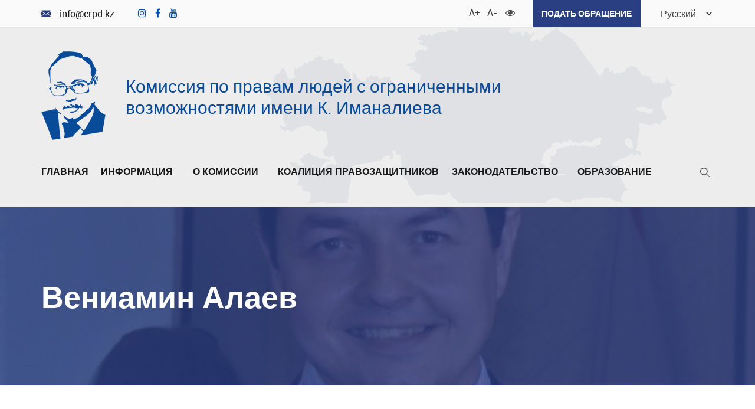

--- FILE ---
content_type: text/html; charset=UTF-8
request_url: https://crpd.kz/komanda-komissii/veniamin-alaev/
body_size: 12792
content:
<!doctype html>
<html lang="ru-RU">

<head>
  <meta charset="UTF-8">
  <meta name="viewport" content="width=device-width, initial-scale=1">
  <link rel="profile" href="https://gmpg.org/xfn/11">

  <style>
    @media screen and (max-width: 600px) {
      #wpadminbar {top: -46px;}
    }
  </style>

  <!-- Global site tag (gtag.js) - Google Analytics -->
  <script async src="https://www.googletagmanager.com/gtag/js?id=UA-175214537-1"></script>
  <script>
    window.dataLayer = window.dataLayer || [];
    function gtag(){dataLayer.push(arguments);}
    gtag('js', new Date());

    gtag('config', 'UA-175214537-1');
  </script>

  <meta name="description" content="Цель нашей организации заключается в поощрении, защите и обеспечении полного и равного осуществления всеми инвалидами всех прав человека и основных свобод, а также в поощрении уважения присущего им достоинства">


  <title>Вениамин Алаев &#8212; Комиссия по правам людей</title>
<script type="text/javascript">var ajaxurl = "https://crpd.kz/wp-admin/admin-ajax.php",ap_nonce 	= "3a15586d30",apTemplateUrl = "https://crpd.kz/wp-content/plugins/anspress-question-answer/templates/js-template";apQuestionID = "";aplang = {"loading":"\u0417\u0430\u0433\u0440\u0443\u0437\u043a\u0430...","sending":"\u041e\u0442\u043f\u0440\u0430\u0432\u043a\u0430 \u0437\u0430\u043f\u0440\u043e\u0441\u0430","file_size_error":"\u0420\u0430\u0437\u043c\u0435\u0440 \u0444\u0430\u0439\u043b\u0430 \u0431\u043e\u043b\u044c\u0448\u0435, \u0447\u0435\u043c 0.48 MB","attached_max":"\u0412\u044b \u0443\u0436\u0435 \u0443\u043a\u0430\u0437\u0430\u043b\u0438 \u043c\u0430\u043a\u0441\u0438\u043c\u0430\u043b\u044c\u043d\u043e\u0435 \u043a\u043e\u043b\u0438\u0447\u0435\u0441\u0442\u0432\u043e \u0440\u0430\u0437\u0440\u0435\u0448\u0435\u043d\u043d\u044b\u0445 \u0432\u043b\u043e\u0436\u0435\u043d\u0438\u0439","commented":"\u0434\u043e\u0431\u0430\u0432\u043b\u0435\u043d \u043a\u043e\u043c\u043c\u0435\u043d\u0442\u0430\u0440\u0438\u0439","comment":"\u041a\u043e\u043c\u043c\u0435\u043d\u0442\u0430\u0440\u0438\u0439","cancel":"\u041e\u0442\u043c\u0435\u043d\u0430","update":"\u041e\u0431\u043d\u043e\u0432\u0438\u0442\u044c","your_comment":"\u041d\u0430\u043f\u0438\u0441\u0430\u0442\u044c \u043a\u043e\u043c\u043c\u0435\u043d\u0442\u0430\u0440\u0438\u0439...","notifications":"\u0423\u0432\u0435\u0434\u043e\u043c\u043b\u0435\u043d\u0438\u044f","mark_all_seen":"\u041e\u0442\u043c\u0435\u0442\u0438\u0442\u044c \u0432\u0441\u0435 \u043a\u0430\u043a \u043f\u0440\u043e\u0447\u0438\u0442\u0430\u043d\u043d\u043e\u0435","search":"\u041f\u043e\u0438\u0441\u043a","no_permission_comments":"\u0418\u0437\u0432\u0438\u043d\u0438\u0442\u0435, \u0443 \u0432\u0430\u0441 \u043d\u0435\u0442 \u0440\u0430\u0437\u0440\u0435\u0448\u0435\u043d\u0438\u044f \u043d\u0430 \u0447\u0442\u0435\u043d\u0438\u0435 \u043a\u043e\u043c\u043c\u0435\u043d\u0442\u0430\u0440\u0438\u0435\u0432."};disable_q_suggestion = "";</script><meta name='robots' content='max-image-preview:large' />
<link rel='dns-prefetch' href='//s.w.org' />
<link rel="alternate" type="application/rss+xml" title="Комиссия по правам людей &raquo; Лента" href="https://crpd.kz/feed/" />
<link rel="alternate" type="application/rss+xml" title="Комиссия по правам людей &raquo; Лента комментариев" href="https://crpd.kz/comments/feed/" />
<link rel="alternate" type="application/rss+xml" title="Комиссия по правам людей &raquo; Лента комментариев к &laquo;Вениамин Алаев&raquo;" href="https://crpd.kz/komanda-komissii/veniamin-alaev/feed/" />
		<script>
			window._wpemojiSettings = {"baseUrl":"https:\/\/s.w.org\/images\/core\/emoji\/13.1.0\/72x72\/","ext":".png","svgUrl":"https:\/\/s.w.org\/images\/core\/emoji\/13.1.0\/svg\/","svgExt":".svg","source":{"wpemoji":"https:\/\/crpd.kz\/wp-includes\/js\/wp-emoji.js?ver=5.8.12","twemoji":"https:\/\/crpd.kz\/wp-includes\/js\/twemoji.js?ver=5.8.12"}};
			/**
 * @output wp-includes/js/wp-emoji-loader.js
 */

( function( window, document, settings ) {
	var src, ready, ii, tests;

	// Create a canvas element for testing native browser support of emoji.
	var canvas = document.createElement( 'canvas' );
	var context = canvas.getContext && canvas.getContext( '2d' );

	/**
	 * Checks if two sets of Emoji characters render the same visually.
	 *
	 * @since 4.9.0
	 *
	 * @private
	 *
	 * @param {number[]} set1 Set of Emoji character codes.
	 * @param {number[]} set2 Set of Emoji character codes.
	 *
	 * @return {boolean} True if the two sets render the same.
	 */
	function emojiSetsRenderIdentically( set1, set2 ) {
		var stringFromCharCode = String.fromCharCode;

		// Cleanup from previous test.
		context.clearRect( 0, 0, canvas.width, canvas.height );
		context.fillText( stringFromCharCode.apply( this, set1 ), 0, 0 );
		var rendered1 = canvas.toDataURL();

		// Cleanup from previous test.
		context.clearRect( 0, 0, canvas.width, canvas.height );
		context.fillText( stringFromCharCode.apply( this, set2 ), 0, 0 );
		var rendered2 = canvas.toDataURL();

		return rendered1 === rendered2;
	}

	/**
	 * Detects if the browser supports rendering emoji or flag emoji.
	 *
	 * Flag emoji are a single glyph made of two characters, so some browsers
	 * (notably, Firefox OS X) don't support them.
	 *
	 * @since 4.2.0
	 *
	 * @private
	 *
	 * @param {string} type Whether to test for support of "flag" or "emoji".
	 *
	 * @return {boolean} True if the browser can render emoji, false if it cannot.
	 */
	function browserSupportsEmoji( type ) {
		var isIdentical;

		if ( ! context || ! context.fillText ) {
			return false;
		}

		/*
		 * Chrome on OS X added native emoji rendering in M41. Unfortunately,
		 * it doesn't work when the font is bolder than 500 weight. So, we
		 * check for bold rendering support to avoid invisible emoji in Chrome.
		 */
		context.textBaseline = 'top';
		context.font = '600 32px Arial';

		switch ( type ) {
			case 'flag':
				/*
				 * Test for Transgender flag compatibility. This flag is shortlisted for the Emoji 13 spec,
				 * but has landed in Twemoji early, so we can add support for it, too.
				 *
				 * To test for support, we try to render it, and compare the rendering to how it would look if
				 * the browser doesn't render it correctly (white flag emoji + transgender symbol).
				 */
				isIdentical = emojiSetsRenderIdentically(
					[ 0x1F3F3, 0xFE0F, 0x200D, 0x26A7, 0xFE0F ],
					[ 0x1F3F3, 0xFE0F, 0x200B, 0x26A7, 0xFE0F ]
				);

				if ( isIdentical ) {
					return false;
				}

				/*
				 * Test for UN flag compatibility. This is the least supported of the letter locale flags,
				 * so gives us an easy test for full support.
				 *
				 * To test for support, we try to render it, and compare the rendering to how it would look if
				 * the browser doesn't render it correctly ([U] + [N]).
				 */
				isIdentical = emojiSetsRenderIdentically(
					[ 0xD83C, 0xDDFA, 0xD83C, 0xDDF3 ],
					[ 0xD83C, 0xDDFA, 0x200B, 0xD83C, 0xDDF3 ]
				);

				if ( isIdentical ) {
					return false;
				}

				/*
				 * Test for English flag compatibility. England is a country in the United Kingdom, it
				 * does not have a two letter locale code but rather an five letter sub-division code.
				 *
				 * To test for support, we try to render it, and compare the rendering to how it would look if
				 * the browser doesn't render it correctly (black flag emoji + [G] + [B] + [E] + [N] + [G]).
				 */
				isIdentical = emojiSetsRenderIdentically(
					[ 0xD83C, 0xDFF4, 0xDB40, 0xDC67, 0xDB40, 0xDC62, 0xDB40, 0xDC65, 0xDB40, 0xDC6E, 0xDB40, 0xDC67, 0xDB40, 0xDC7F ],
					[ 0xD83C, 0xDFF4, 0x200B, 0xDB40, 0xDC67, 0x200B, 0xDB40, 0xDC62, 0x200B, 0xDB40, 0xDC65, 0x200B, 0xDB40, 0xDC6E, 0x200B, 0xDB40, 0xDC67, 0x200B, 0xDB40, 0xDC7F ]
				);

				return ! isIdentical;
			case 'emoji':
				/*
				 * Burning Love: Just a hunk, a hunk of burnin' love.
				 *
				 *  To test for Emoji 13.1 support, try to render a new emoji: Heart on Fire!
				 *
				 * The Heart on Fire emoji is a ZWJ sequence combining ❤️ Red Heart, a Zero Width Joiner and 🔥 Fire.
				 *
				 * 0x2764, 0xfe0f == Red Heart emoji.
				 * 0x200D == Zero-Width Joiner (ZWJ) that links the two code points for the new emoji or
				 * 0x200B == Zero-Width Space (ZWS) that is rendered for clients not supporting the new emoji.
				 * 0xD83D, 0xDD25 == Fire.
				 *
				 * When updating this test for future Emoji releases, ensure that individual emoji that make up the
				 * sequence come from older emoji standards.
				 */
				isIdentical = emojiSetsRenderIdentically(
					[0x2764, 0xfe0f, 0x200D, 0xD83D, 0xDD25],
					[0x2764, 0xfe0f, 0x200B, 0xD83D, 0xDD25]
				);

				return ! isIdentical;
		}

		return false;
	}

	/**
	 * Adds a script to the head of the document.
	 *
	 * @ignore
	 *
	 * @since 4.2.0
	 *
	 * @param {Object} src The url where the script is located.
	 * @return {void}
	 */
	function addScript( src ) {
		var script = document.createElement( 'script' );

		script.src = src;
		script.defer = script.type = 'text/javascript';
		document.getElementsByTagName( 'head' )[0].appendChild( script );
	}

	tests = Array( 'flag', 'emoji' );

	settings.supports = {
		everything: true,
		everythingExceptFlag: true
	};

	/*
	 * Tests the browser support for flag emojis and other emojis, and adjusts the
	 * support settings accordingly.
	 */
	for( ii = 0; ii < tests.length; ii++ ) {
		settings.supports[ tests[ ii ] ] = browserSupportsEmoji( tests[ ii ] );

		settings.supports.everything = settings.supports.everything && settings.supports[ tests[ ii ] ];

		if ( 'flag' !== tests[ ii ] ) {
			settings.supports.everythingExceptFlag = settings.supports.everythingExceptFlag && settings.supports[ tests[ ii ] ];
		}
	}

	settings.supports.everythingExceptFlag = settings.supports.everythingExceptFlag && ! settings.supports.flag;

	// Sets DOMReady to false and assigns a ready function to settings.
	settings.DOMReady = false;
	settings.readyCallback = function() {
		settings.DOMReady = true;
	};

	// When the browser can not render everything we need to load a polyfill.
	if ( ! settings.supports.everything ) {
		ready = function() {
			settings.readyCallback();
		};

		/*
		 * Cross-browser version of adding a dom ready event.
		 */
		if ( document.addEventListener ) {
			document.addEventListener( 'DOMContentLoaded', ready, false );
			window.addEventListener( 'load', ready, false );
		} else {
			window.attachEvent( 'onload', ready );
			document.attachEvent( 'onreadystatechange', function() {
				if ( 'complete' === document.readyState ) {
					settings.readyCallback();
				}
			} );
		}

		src = settings.source || {};

		if ( src.concatemoji ) {
			addScript( src.concatemoji );
		} else if ( src.wpemoji && src.twemoji ) {
			addScript( src.twemoji );
			addScript( src.wpemoji );
		}
	}

} )( window, document, window._wpemojiSettings );
		</script>
		<style>
img.wp-smiley,
img.emoji {
	display: inline !important;
	border: none !important;
	box-shadow: none !important;
	height: 1em !important;
	width: 1em !important;
	margin: 0 .07em !important;
	vertical-align: -0.1em !important;
	background: none !important;
	padding: 0 !important;
}
</style>
	<link rel='stylesheet' id='anspress-fonts-css'  href='https://crpd.kz/wp-content/plugins/anspress-question-answer/templates/css/fonts.css?ver=4.1.21' media='all' />
<link rel='stylesheet' id='anspress-main-css'  href='https://crpd.kz/wp-content/plugins/anspress-question-answer/templates/css/main.css?ver=4.1.21' media='all' />
<style id='anspress-main-inline-css'>

		#anspress .ap-q-cells{
				margin-left: 60px;
		}
		#anspress .ap-a-cells{
				margin-left: 60px;
		}
</style>
<link rel='stylesheet' id='ap-overrides-css'  href='https://crpd.kz/wp-content/plugins/anspress-question-answer/templates/css/overrides.css?v=4.1.21&#038;ver=4.1.21' media='all' />
<link rel='stylesheet' id='wp-block-library-css'  href='https://crpd.kz/wp-includes/css/dist/block-library/style.css?ver=5.8.12' media='all' />
<link rel='stylesheet' id='wpos-slick-style-css'  href='https://crpd.kz/wp-content/plugins/wp-logo-showcase-responsive-slider-slider/assets/css/slick.css?ver=3.0.1' media='all' />
<link rel='stylesheet' id='logo_showcase_style-css'  href='https://crpd.kz/wp-content/plugins/wp-logo-showcase-responsive-slider-slider/assets/css/logo-showcase.css?ver=3.0.1' media='all' />
<link rel='stylesheet' id='comis-style-css'  href='https://crpd.kz/wp-content/themes/comis/style.css?ver=1.0.3' media='all' />
<link rel='stylesheet' id='comis-main-css'  href='https://crpd.kz/wp-content/themes/comis/assets/css/main.css?ver=1.0.3' media='all' />
<link rel='stylesheet' id='comis-fontawesome4-css'  href='https://crpd.kz/wp-content/themes/comis/assets/libs/font-awesome-4.7.0/css/font-awesome.min.css?ver=1.0.3' media='all' />
<script src='https://crpd.kz/wp-content/plugins/anspress-question-answer/addons/recaptcha/script.js?ver=1' id='ap-recaptcha-js'></script>
<link rel="https://api.w.org/" href="https://crpd.kz/wp-json/" /><link rel="alternate" type="application/json" href="https://crpd.kz/wp-json/wp/v2/posts/332" /><link rel="EditURI" type="application/rsd+xml" title="RSD" href="https://crpd.kz/xmlrpc.php?rsd" />
<link rel="wlwmanifest" type="application/wlwmanifest+xml" href="https://crpd.kz/wp-includes/wlwmanifest.xml" /> 
<meta name="generator" content="WordPress 5.8.12" />
<link rel="canonical" href="https://crpd.kz/komanda-komissii/veniamin-alaev/" />
<link rel='shortlink' href='https://crpd.kz/?p=332' />
<link rel="alternate" type="application/json+oembed" href="https://crpd.kz/wp-json/oembed/1.0/embed?url=https%3A%2F%2Fcrpd.kz%2Fkomanda-komissii%2Fveniamin-alaev%2F" />
<link rel="alternate" type="text/xml+oembed" href="https://crpd.kz/wp-json/oembed/1.0/embed?url=https%3A%2F%2Fcrpd.kz%2Fkomanda-komissii%2Fveniamin-alaev%2F&#038;format=xml" />
<link rel="pingback" href="https://crpd.kz/xmlrpc.php"><link rel="icon" href="https://crpd.kz/wp-content/uploads/2020/07/cropped-logo-32x32.png" sizes="32x32" />
<link rel="icon" href="https://crpd.kz/wp-content/uploads/2020/07/cropped-logo-192x192.png" sizes="192x192" />
<link rel="apple-touch-icon" href="https://crpd.kz/wp-content/uploads/2020/07/cropped-logo-180x180.png" />
<meta name="msapplication-TileImage" content="https://crpd.kz/wp-content/uploads/2020/07/cropped-logo-270x270.png" />
</head>

<body class="post-template-default single single-post postid-332 single-format-standard wp-custom-logo">
    <div class="wrapper">
    <div id="page" class="site">
      <a class="skip-link screen-reader-text" href="#primary">Перейти к содержанию</a>

      <header id="masthead" class="site-header">

        <div class="site-header__top">
          <div class="container-fluid">
            <ul id="menu-header-contact" class="site-header__contact"><li id="menu-item-27" class="menu-item menu-item-type-custom menu-item-object-custom menu-item-27"><a href="mailto:info@crpd.kz"><i class="icon icon-mail"></i>info@crpd.kz</a></li>
<li id="menu-item-432" class="margin-0 menu-item menu-item-type-custom menu-item-object-custom menu-item-432"><a href="https://www.instagram.com/imanaliev_comission/"><i class="fa fa-instagram" aria-hidden="true"></i></a></li>
<li id="menu-item-433" class="margin-0 menu-item menu-item-type-custom menu-item-object-custom menu-item-433"><a href="https://m.facebook.com/imanalievcomission/"><i class="fa fa-facebook" aria-hidden="true"></i></a></li>
<li id="menu-item-434" class="margin-0 menu-item menu-item-type-custom menu-item-object-custom menu-item-434"><a href="https://www.youtube.com/channel/UCA3n3FuvbHQnVuwvONqVF6Q"><i class="fa fa-youtube" aria-hidden="true"></i></a></li>
</ul>            <div class="site-header__elements">
              <ul class="site-header__a11y">
                <li><button id="big-font" type="button" aria-label="Увеличить шрифт">A+</button></li>
                <li><button id="small-font" type="button" aria-label="Уменьшить шрифт">A-</button></li>
                <li><button id="gray-filter" type="button" aria-label="Для слабовидящих"><i class="icon icon-eye"></i></button></li>
              </ul>

              <a class="site-header__call" href="#">Подать обращение</a>

              <div class="site-header__lang">
                <select name="lang_choice_1" id="lang_choice_1">
	<option value="kk">Қазақ тілі</option>
	<option value="en">English</option>
	<option value="ru" selected='selected'>Русский</option>

</select>
<script type="text/javascript">
					//<![CDATA[
					var urls_1 = {"kk":"https:\/\/www.crpd.kz\/kk\/","en":"https:\/\/www.crpd.kz\/en\/","ru":"https:\/\/crpd.kz\/komanda-komissii\/veniamin-alaev\/"};
					document.getElementById( "lang_choice_1" ).onchange = function() {
						location.href = urls_1[this.value];
					}
					//]]>
				</script>              </div>
            </div>
          </div>
        </div> <!-- .site-header__top -->

        <div class="site-header__middle">
          <div class="container-fluid">
            <div class="site-header__branding">
            <div class="site-header__branding-logo"><a href="https://www.crpd.kz/" class="custom-logo-link" rel="home"><img width="109" height="150" src="https://crpd.kz/wp-content/uploads/2020/07/logo2.png" class="custom-logo" alt="Логотип" /></a></div>
                              <p class="site-title"><a href="https://www.crpd.kz/" rel="home">Комиссия по правам людей с ограниченными возможностями имени К. Иманалиева</a></p>
                              <p class="site-description"></p>
                          </div><!-- .site-header__branding -->
          </div>
        </div><!-- .site-header__middle -->

        <div class="site-header__bottom">
          <div class="container-fluid">
            <nav id="site-navigation" class="site-header__navigation main-navigation">
              <button class="menu-toggle" aria-controls="primary-menu" aria-expanded="false"><span class="screen-reader-text">Главное меню</span></button>
              <div class="menu-main-menu-container"><ul id="primary-menu" class="main-navigation__list"><li id="menu-item-19" class="menu-item menu-item-type-post_type menu-item-object-page menu-item-home menu-item-19"><a href="https://www.crpd.kz/">Главная</a></li>
<li id="menu-item-20" class="menu-item menu-item-type-custom menu-item-object-custom menu-item-has-children menu-item-20"><a href="#">Информация<button class="submenu-toggle" type="button" aria-label="Развернуть/Свернуть"></button></a>
<ul class="sub-menu">
	<li id="menu-item-1135" class="menu-item menu-item-type-taxonomy menu-item-object-category menu-item-1135"><a href="https://crpd.kz/category/dajdzhest/">Дайджест</a></li>
	<li id="menu-item-969" class="anspress-menu-base menu-item menu-item-type-post_type menu-item-object-page menu-item-969"><a href="https://crpd.kz/questions/">Вопросы и ответы</a></li>
	<li id="menu-item-179" class="menu-item menu-item-type-taxonomy menu-item-object-category menu-item-179"><a href="https://crpd.kz/category/news/">Новости</a></li>
	<li id="menu-item-149" class="menu-item menu-item-type-taxonomy menu-item-object-category menu-item-149"><a href="https://crpd.kz/category/nashi-proekty/">Наши проекты</a></li>
	<li id="menu-item-217" class="menu-item menu-item-type-taxonomy menu-item-object-category menu-item-217"><a href="https://crpd.kz/category/poleznaya-informacziya/">Полезная информация</a></li>
	<li id="menu-item-203" class="menu-item menu-item-type-post_type menu-item-object-page menu-item-203"><a href="https://crpd.kz/telefony-territorialnyh-departamentov-komiteta-truda-soczialnoj-zashhity-i-migraczii/">Телефоны территориальных департаментов  Комитета труда, социальной защиты и миграции</a></li>
	<li id="menu-item-32" class="menu-item menu-item-type-custom menu-item-object-custom menu-item-32"><a href="#">Мультимедия</a></li>
	<li id="menu-item-256" class="menu-item menu-item-type-taxonomy menu-item-object-category menu-item-256"><a href="https://crpd.kz/category/doska-obyavlenij/">Доска объявлений</a></li>
</ul>
</li>
<li id="menu-item-110" class="menu-item menu-item-type-post_type menu-item-object-page menu-item-has-children menu-item-110"><a href="https://crpd.kz/komissiya-po-pravam-lyudej-s-ogranich-ennymi-vozmozhnostyami-imeni-kajrata-imanalieva/">О комиссии<button class="submenu-toggle" type="button" aria-label="Развернуть/Свернуть"></button></a>
<ul class="sub-menu">
	<li id="menu-item-135" class="menu-item menu-item-type-post_type menu-item-object-page menu-item-135"><a href="https://crpd.kz/o-kajrate-imanalieva/">О Кайрате Иманалиеве</a></li>
	<li id="menu-item-328" class="menu-item menu-item-type-taxonomy menu-item-object-category current-post-ancestor current-menu-parent current-post-parent menu-item-328"><a href="https://crpd.kz/category/komanda-komissii/">Команда комиссии</a></li>
</ul>
</li>
<li id="menu-item-418" class="menu-item menu-item-type-taxonomy menu-item-object-category menu-item-418"><a href="https://crpd.kz/category/koalicziya-pravozashhitnikov/">Коалиция правозащитников</a></li>
<li id="menu-item-386" class="menu-item menu-item-type-custom menu-item-object-custom menu-item-has-children menu-item-386"><a href="#">Законодательство<button class="submenu-toggle" type="button" aria-label="Развернуть/Свернуть"></button></a>
<ul class="sub-menu">
	<li id="menu-item-370" class="menu-item menu-item-type-taxonomy menu-item-object-category menu-item-370"><a href="https://crpd.kz/category/zakonodatelstvo/">Основные положения</a></li>
	<li id="menu-item-367" class="menu-item menu-item-type-taxonomy menu-item-object-category menu-item-367"><a href="https://crpd.kz/category/zakonodatelstvo/npa-i-prikazy/">НПА и приказы</a></li>
	<li id="menu-item-274" class="menu-item menu-item-type-post_type menu-item-object-page menu-item-274"><a href="https://crpd.kz/podacha-elektronnogo-obrashheniya-dlya-polucheniya-gosudarstvennoj-uslugi-ustanovlenie-invalidnosti-i-ili-stepeni-utraty-trudosposobnosti-i-ili-opredelenie-neobhodimyh-mer-soczialnoj/">Полезная информация</a></li>
</ul>
</li>
<li id="menu-item-421" class="menu-item menu-item-type-taxonomy menu-item-object-category menu-item-has-children menu-item-421"><a href="https://crpd.kz/category/obrazovanie/">Образование<button class="submenu-toggle" type="button" aria-label="Развернуть/Свернуть"></button></a>
<ul class="sub-menu">
	<li id="menu-item-422" class="menu-item menu-item-type-taxonomy menu-item-object-category menu-item-422"><a href="https://crpd.kz/category/obrazovanie/vebinar/">Вебинар</a></li>
	<li id="menu-item-588" class="menu-item menu-item-type-taxonomy menu-item-object-category menu-item-588"><a href="https://crpd.kz/category/obrazovanie/issledovaniya/">Исследования</a></li>
	<li id="menu-item-463" class="menu-item menu-item-type-taxonomy menu-item-object-category menu-item-463"><a href="https://crpd.kz/category/obrazovanie/stati-ru/">Статьи</a></li>
</ul>
</li>
</ul></div>            </nav><!-- #site-navigation -->

            <div class="site-header__search main-search">
              <button class="main-search__toggle" type="button" aria-label="Поиск">
                <i class="icon icon-search"></i>
              </button>
              <form class="main-search__form" role="search" method="get" action="https://www.crpd.kz/" >
	<label class="screen-reader-text" for="s">Поиск: </label>
	<input class="main-search__input" type="text" value="" name="s">
	<input class="main-search__submit" type="submit" value="Найти">
</form>
            </div>
          </div>
        </div>


      </header><!-- #masthead -->

<main id="primary" class="site-main">

  <header class="site-main__header" style="background-image: url(https://crpd.kz/wp-content/uploads/2020/07/30442468_1705540589511208_3550062774154060062_n.jpg);">
    <div class="container-fluid">
      <h1 class="site-main__title">Вениамин Алаев</h1>
    </div>
  </header><!-- .site-main__header -->

  <div class="site-main__wrapp">
    <div class="container-fluid">
      <div class="site-main__content entry-content">

      
<article id="post-332" class="main-article post-332 post type-post status-publish format-standard has-post-thumbnail hentry category-komanda-komissii">
  
  
    <header class="main-article__header">

      <div class="main-article__meta">

          <div class="main-article__meta-category"><a href="https://crpd.kz/category/komanda-komissii/" rel="category tag">Команда комиссии</a></div>

                      <div class="main-article__meta-date">
              <span rel="bookmark"><time class="entry-date published" datetime="2020-07-27T15:42:50+06:00">27/07/2020</time><time class="updated" datetime="2020-07-27T15:48:57+06:00">27/07/2020</time></span>            </div>
          
          <div class="main-article__meta-tags"></div>

      </div><!-- .main-article__meta -->

      


    </header><!-- .main-article__header -->

    <div class="main-article__content">
      
<p>Более 10 лет занимается защитой прав людей с инвалидностью.</p>



<span id="more-332"></span>



<div class="wp-block-image"><figure class="alignleft size-large is-resized"><img loading="lazy" src="https://crpd.kz/wp-content/uploads/2020/07/30442468_1705540589511208_3550062774154060062_n.jpg" alt="" class="wp-image-333" width="400" height="291" srcset="https://crpd.kz/wp-content/uploads/2020/07/30442468_1705540589511208_3550062774154060062_n.jpg 800w, https://crpd.kz/wp-content/uploads/2020/07/30442468_1705540589511208_3550062774154060062_n-600x437.jpg 600w, https://crpd.kz/wp-content/uploads/2020/07/30442468_1705540589511208_3550062774154060062_n-768x559.jpg 768w" sizes="(max-width: 400px) 100vw, 400px" /></figure></div>



<p><br>МВА.<br>Более 10 лет занимается защитой прав людей с инвалидностью. </p>



<p>В июле 2019 года докладчик по положению лиц с инвалидностью в РК на HLPF в ООН.</p>



<div style="height:20px" aria-hidden="true" class="wp-block-spacer"></div>



<ul><li>Член Коалиции Нового поколения правозащитников.</li><li>Член рабочей группы ЦИК РК по обеспечению избирательных прав инвалидов.</li><li>Автор исследования «Особенности трудоустройства людей с инвалидностью в Казахстане».</li><li>Выпускник программы «Новое поколение правозащитников» Фонда Сорос Казахстан;</li><li>Выпускник программы Empower Access, США. Проходил стажировку по защите прав человека в Seattle Human rights commission</li><li>Выпускник программы Americans with Disabilities Act (ADA) Anniversary Inclusive Education Fellowship Program. Проходил стажировку по организации инклюзивного образования в University of Minnesota.</li></ul>
    </div><!-- .main-article__content -->

    
</article><!-- #post-332 -->

	<nav class="navigation post-navigation" role="navigation" aria-label="Записи">
		<h2 class="screen-reader-text">Навигация по записям</h2>
		<div class="nav-links"><div class="nav-previous"><a href="https://crpd.kz/komanda-komissii/burasheva-gulmira/" rel="prev"><span class="nav-title">Бурашева Гульмира</span></a></div></div>
	</nav>    </div><!-- .site-main__content -->

    <div class="site-main__siderbar">
      
<aside id="secondary" class="widget-area">
	
		<section id="recent-posts-2" class="widget widget_recent_entries">
		<h2 class="widget-title">Свежие записи</h2>
		<ul>
											<li>
					<a href="https://crpd.kz/news/problemy-detej-s-vrozhdennoj-spinnomozgovoj-gryzhej-spina-bifida-spina-bifida/">Проблемы детей с врожденной спинномозговой грыжей (Спина Бифида (Spina Bifida)</a>
									</li>
											<li>
					<a href="https://crpd.kz/news/etverzhden-naczionalnyj-standart-trebovaniya-k-dostupnosti-otdelenij-finansovyh-organizaczij-po-predostavleniyu-uslug-liczam-s-invalidnostyu-i-drugim-malomobilnym-gruppam-naseleniya/">Утвержден Национальный стандарт «Требования к доступности отделений финансовых организаций по предоставлению услуг лицам с инвалидностью и другим маломобильным группам населения»</a>
									</li>
											<li>
					<a href="https://crpd.kz/news/finansovaya-gramotnost-dlya-lyudej-s-invalidnostyu/">Финансовая грамотность для людей с инвалидностью</a>
									</li>
											<li>
					<a href="https://crpd.kz/news/kredity-dlya-licz-s-invalidnostyu-v-kazahstane-pravo-ili-roskosh/">Кредиты для лиц с инвалидностью в Казахстане: право или роскошь?</a>
									</li>
											<li>
					<a href="https://crpd.kz/news/kak-ustanavlivaetsya-invalidnost-v-rk/">Как устанавливается инвалидность в РК</a>
									</li>
											<li>
					<a href="https://crpd.kz/news/sostoyalos-rabochee-soveshhanie-pravilam-po-predostavleniyu-finansovyh-uslug-i-obsluzhivaniyu-licz-s-invalidnostyu-i-inyh-malomobilnyh-grupp-naseleniya-na-territorii-respubliki-kazahstan/">Состоялось рабочее совещание по Правилам по предоставлению финансовых услуг и обслуживанию лиц с инвалидностью и иных маломобильных групп населения на территории Республики Казахстан</a>
									</li>
											<li>
					<a href="https://crpd.kz/news/sostoyalos-soveshhanie-po-voprosam-obespecheniya-paczientov-s-diagnozom-spina-bifida-lubriczirovannymi-kateterami-odnorazovogo-ispolzovaniya/">Состоялось совещание по вопросам обеспечения пациентов с диагнозом спина бифида лубрицированными катетерами одноразового использования</a>
									</li>
											<li>
					<a href="https://crpd.kz/news/gulmira-burasheva-predsedatel-komissii-vstretilas-s-predsedatelem-agentstva-po-razvitiyu-i-regulirovaniyu-finansovogo-rynka/">Гульмира Бурашева, председатель Комиссии, встретилась с председателем Агентства по развитию и регулированию финансового рынка</a>
									</li>
											<li>
					<a href="https://crpd.kz/uncategorized/pamyati-veniamina-alaeva/">Памяти Вениамина Алаева</a>
									</li>
											<li>
					<a href="https://crpd.kz/news/zavershilas-iii-ya-letnyaya-shkola-po-pravam-lyudej-s-invalidnostyu/">Завершилась III-я летняя школа по правам людей с инвалидностью</a>
									</li>
					</ul>

		</section><section id="archives-2" class="widget widget_archive"><h2 class="widget-title">Архивы</h2>
			<ul>
					<li><a href='https://crpd.kz/2023/11/'>Ноябрь 2023</a></li>
	<li><a href='https://crpd.kz/2023/07/'>Июль 2023</a></li>
	<li><a href='https://crpd.kz/2023/05/'>Май 2023</a></li>
	<li><a href='https://crpd.kz/2023/02/'>Февраль 2023</a></li>
	<li><a href='https://crpd.kz/2022/11/'>Ноябрь 2022</a></li>
	<li><a href='https://crpd.kz/2022/09/'>Сентябрь 2022</a></li>
	<li><a href='https://crpd.kz/2022/08/'>Август 2022</a></li>
	<li><a href='https://crpd.kz/2022/07/'>Июль 2022</a></li>
	<li><a href='https://crpd.kz/2022/06/'>Июнь 2022</a></li>
	<li><a href='https://crpd.kz/2022/05/'>Май 2022</a></li>
	<li><a href='https://crpd.kz/2022/04/'>Апрель 2022</a></li>
	<li><a href='https://crpd.kz/2022/03/'>Март 2022</a></li>
	<li><a href='https://crpd.kz/2022/02/'>Февраль 2022</a></li>
	<li><a href='https://crpd.kz/2022/01/'>Январь 2022</a></li>
	<li><a href='https://crpd.kz/2021/12/'>Декабрь 2021</a></li>
	<li><a href='https://crpd.kz/2021/11/'>Ноябрь 2021</a></li>
	<li><a href='https://crpd.kz/2021/09/'>Сентябрь 2021</a></li>
	<li><a href='https://crpd.kz/2021/08/'>Август 2021</a></li>
	<li><a href='https://crpd.kz/2021/07/'>Июль 2021</a></li>
	<li><a href='https://crpd.kz/2021/05/'>Май 2021</a></li>
	<li><a href='https://crpd.kz/2021/04/'>Апрель 2021</a></li>
	<li><a href='https://crpd.kz/2021/03/'>Март 2021</a></li>
	<li><a href='https://crpd.kz/2021/02/'>Февраль 2021</a></li>
	<li><a href='https://crpd.kz/2021/01/'>Январь 2021</a></li>
	<li><a href='https://crpd.kz/2020/12/'>Декабрь 2020</a></li>
	<li><a href='https://crpd.kz/2020/11/'>Ноябрь 2020</a></li>
	<li><a href='https://crpd.kz/2020/10/'>Октябрь 2020</a></li>
	<li><a href='https://crpd.kz/2020/09/'>Сентябрь 2020</a></li>
	<li><a href='https://crpd.kz/2020/08/'>Август 2020</a></li>
	<li><a href='https://crpd.kz/2020/07/'>Июль 2020</a></li>
	<li><a href='https://crpd.kz/2020/06/'>Июнь 2020</a></li>
			</ul>

			</section></aside><!-- #secondary -->
    </div>
  </div>
</div>

</main><!-- #main -->

  </div><!-- #page -->

  <footer id="colophon" class="site-footer">
    <div class="site-footer__top">
      <div class="container-fluid">

        <div class="site-footer__logo">
          <p class="site-footer__logo-img">
            <img src="https://crpd.kz/wp-content/themes/comis/assets/img/logo-footer.png" width="149" height="149" alt="Логотип">
          </p>
                    <b class="site-footer__logo-company">Комиссия по правам людей с ограниченными возможностями имени К. Иманалиева</b>
        </div>

                  <address id="custom_html-2" class="widget_text site-footer__center widget widget_custom_html"><h2 class="site-footer__title">Контакты</h2><div class="textwidget custom-html-widget"><ul><!--<li><a href="tel:+77017996009">+7 (701) 799 60 09</a></li>-->
<li><a href="mailto:info@crpd.kz">info@crpd.kz</a></li>
</ul></div></address>        
        <div class="site-footer__right">
          <h2 class="site-footer__title">Навигация</h2>
          <div class="site-footer__nav"><ul id="menu-footer-menu" class="site-footer__nav"><li id="menu-item-182" class="menu-item menu-item-type-post_type menu-item-object-page menu-item-home menu-item-182"><a href="https://www.crpd.kz/">Главная страница</a></li>
<li id="menu-item-185" class="menu-item menu-item-type-post_type menu-item-object-page menu-item-185"><a href="https://crpd.kz/komissiya-po-pravam-lyudej-s-ogranich-ennymi-vozmozhnostyami-imeni-kajrata-imanalieva/">О комиссии</a></li>
<li id="menu-item-183" class="menu-item menu-item-type-taxonomy menu-item-object-category menu-item-183"><a href="https://crpd.kz/category/news/">Новости</a></li>
<li id="menu-item-184" class="menu-item menu-item-type-taxonomy menu-item-object-category menu-item-184"><a href="https://crpd.kz/category/nashi-proekty/">Наши проекты</a></li>
</ul></div>        </div>

        <div class="site-footer__mailing">
          <b class="site-footer__mailing-title">Подписаться на новости</b>
          <div class="site-footer__mailing-form">
              
  
  <div class="
    mailpoet_form_popup_overlay
      "></div>
  <div
    id="mailpoet_form_1"
    class="
      mailpoet_form
      mailpoet_form_php
      mailpoet_form_position_
      mailpoet_form_animation_
    "
      >
    
    <style type="text/css">
     .mailpoet_hp_email_label{display:none!important;}#mailpoet_form_1 .mailpoet_form {  }
#mailpoet_form_1 .mailpoet_column_with_background { padding: 10px; }
#mailpoet_form_1 .mailpoet_form_column:not(:first-child) { margin-left: 20px; }
#mailpoet_form_1 .mailpoet_paragraph { line-height: 20px; margin-bottom: 20px; }
#mailpoet_form_1 .mailpoet_segment_label, #mailpoet_form_1 .mailpoet_text_label, #mailpoet_form_1 .mailpoet_textarea_label, #mailpoet_form_1 .mailpoet_select_label, #mailpoet_form_1 .mailpoet_radio_label, #mailpoet_form_1 .mailpoet_checkbox_label, #mailpoet_form_1 .mailpoet_list_label, #mailpoet_form_1 .mailpoet_date_label { display: block; font-weight: normal; }
#mailpoet_form_1 .mailpoet_text, #mailpoet_form_1 .mailpoet_textarea, #mailpoet_form_1 .mailpoet_select, #mailpoet_form_1 .mailpoet_date_month, #mailpoet_form_1 .mailpoet_date_day, #mailpoet_form_1 .mailpoet_date_year, #mailpoet_form_1 .mailpoet_date { display: block; }
#mailpoet_form_1 .mailpoet_text, #mailpoet_form_1 .mailpoet_textarea { width: 200px; }
#mailpoet_form_1 .mailpoet_checkbox {  }
#mailpoet_form_1 .mailpoet_submit {  }
#mailpoet_form_1 .mailpoet_divider {  }
#mailpoet_form_1 .mailpoet_message {  }
#mailpoet_form_1 .mailpoet_form_loading { width: 30px; text-align: center; line-height: normal; }
#mailpoet_form_1 .mailpoet_form_loading > span { width: 5px; height: 5px; background-color: #5b5b5b; }#mailpoet_form_1{border-radius: 0px;text-align: left;}#mailpoet_form_1 form.mailpoet_form {padding: 20px;}#mailpoet_form_1{width: 100%;}#mailpoet_form_1 .mailpoet_message {margin: 0; padding: 0 20px;}#mailpoet_form_1 .mailpoet_paragraph.last {margin-bottom: 0} @media (max-width: 500px) {#mailpoet_form_1 {background-image: none;}} @media (min-width: 500px) {#mailpoet_form_1 .last .mailpoet_paragraph:last-child {margin-bottom: 0}}  @media (max-width: 500px) {#mailpoet_form_1 .mailpoet_form_column:last-child .mailpoet_paragraph:last-child {margin-bottom: 0}} 
    </style>

    <form
      target="_self"
      method="post"
      action="https://crpd.kz/wp-admin/admin-post.php?action=mailpoet_subscription_form"
      class="mailpoet_form mailpoet_form_form mailpoet_form_php"
      novalidate
      data-delay=""
      data-exit-intent-enabled=""
      data-font-family=""
    >
      <input type="hidden" name="data[form_id]" value="1" />
      <input type="hidden" name="token" value="a163fc9434" />
      <input type="hidden" name="api_version" value="v1" />
      <input type="hidden" name="endpoint" value="subscribers" />
      <input type="hidden" name="mailpoet_method" value="subscribe" />

      <label class="mailpoet_hp_email_label">Пожалуйста, оставьте это поле пустым.<input type="email" name="data[email]"/></label><div class="mailpoet_paragraph "><input type="email" class="mailpoet_text" name="data[form_field_YzlhMThiYWUxMjMzX2VtYWls]" title="Адрес электронной почты" value="" style="padding:5px;margin: 0 auto 0 0;" data-automation-id="form_email"  placeholder="Адрес электронной почты *" data-parsley-required="true" data-parsley-minlength="6" data-parsley-maxlength="150" data-parsley-error-message="Пожалуйста, укажите корректный адрес электронной почты." data-parsley-required-message="Это поле необходимо."/></div>
<div class="mailpoet_paragraph "><input type="submit" class="mailpoet_submit" value="Подписаться!" data-automation-id="subscribe-submit-button" style="padding:5px;margin: 0 auto 0 0;border-color:transparent;" /><span class="mailpoet_form_loading"><span class="mailpoet_bounce1"></span><span class="mailpoet_bounce2"></span><span class="mailpoet_bounce3"></span></span></div>

      <div class="mailpoet_message">
        <p class="mailpoet_validate_success"
                style="display:none;"
                >Проверьте ваш почтовый ящик или спам, чтобы подтвердить свою подписку.
        </p>
        <p class="mailpoet_validate_error"
                style="display:none;"
                >        </p>
      </div>
    </form>
  </div>

            </div>
        </div>
      </div>
    </div>
    <div class="site-footer__bottom">
      <div class="container-fluid">
        <b class="site-footer__copyright">Copyright 2022 Коммисия по правам людей с ограниченными возможностями</b>
        <a class="site-footer__web" href="https://thk.kz">Создание сайтов <span class="screen-reader-text">Точка KZ</span></a>
      </div>
    </div>
  </footer><!-- #colophon -->
</div><!-- .wrapper -->


<div class="modal modal-call">
  <p><em>Form is deprecated, please cotact the webmaster to <a href="https://wordpress.org/support/topic/upgrade-your-form-message-instead-of-form-being-displayed/">upgrade</a> this form.</em></p>  <button class="modal__close" aria-label="Закрыть окно"></button>
</div>

<div class="overlay"></div>

<link rel='stylesheet' id='mailpoet_public-css'  href='https://crpd.kz/wp-content/plugins/mailpoet/assets/dist/css/mailpoet-public.1f7abf9f.css?ver=5.8.12' media='all' />
<link rel='stylesheet' id='mailpoet_custom_fonts-css'  href='https://fonts.googleapis.com/css?family=Abril+FatFace%3A400%2C400i%2C700%2C700i%7CAlegreya%3A400%2C400i%2C700%2C700i%7CAlegreya+Sans%3A400%2C400i%2C700%2C700i%7CAmatic+SC%3A400%2C400i%2C700%2C700i%7CAnonymous+Pro%3A400%2C400i%2C700%2C700i%7CArchitects+Daughter%3A400%2C400i%2C700%2C700i%7CArchivo%3A400%2C400i%2C700%2C700i%7CArchivo+Narrow%3A400%2C400i%2C700%2C700i%7CAsap%3A400%2C400i%2C700%2C700i%7CBarlow%3A400%2C400i%2C700%2C700i%7CBioRhyme%3A400%2C400i%2C700%2C700i%7CBonbon%3A400%2C400i%2C700%2C700i%7CCabin%3A400%2C400i%2C700%2C700i%7CCairo%3A400%2C400i%2C700%2C700i%7CCardo%3A400%2C400i%2C700%2C700i%7CChivo%3A400%2C400i%2C700%2C700i%7CConcert+One%3A400%2C400i%2C700%2C700i%7CCormorant%3A400%2C400i%2C700%2C700i%7CCrimson+Text%3A400%2C400i%2C700%2C700i%7CEczar%3A400%2C400i%2C700%2C700i%7CExo+2%3A400%2C400i%2C700%2C700i%7CFira+Sans%3A400%2C400i%2C700%2C700i%7CFjalla+One%3A400%2C400i%2C700%2C700i%7CFrank+Ruhl+Libre%3A400%2C400i%2C700%2C700i%7CGreat+Vibes%3A400%2C400i%2C700%2C700i%7CHeebo%3A400%2C400i%2C700%2C700i%7CIBM+Plex%3A400%2C400i%2C700%2C700i%7CInconsolata%3A400%2C400i%2C700%2C700i%7CIndie+Flower%3A400%2C400i%2C700%2C700i%7CInknut+Antiqua%3A400%2C400i%2C700%2C700i%7CInter%3A400%2C400i%2C700%2C700i%7CKarla%3A400%2C400i%2C700%2C700i%7CLibre+Baskerville%3A400%2C400i%2C700%2C700i%7CLibre+Franklin%3A400%2C400i%2C700%2C700i%7CMontserrat%3A400%2C400i%2C700%2C700i%7CNeuton%3A400%2C400i%2C700%2C700i%7CNotable%3A400%2C400i%2C700%2C700i%7CNothing+You+Could+Do%3A400%2C400i%2C700%2C700i%7CNoto+Sans%3A400%2C400i%2C700%2C700i%7CNunito%3A400%2C400i%2C700%2C700i%7COld+Standard+TT%3A400%2C400i%2C700%2C700i%7COxygen%3A400%2C400i%2C700%2C700i%7CPacifico%3A400%2C400i%2C700%2C700i%7CPoppins%3A400%2C400i%2C700%2C700i%7CProza+Libre%3A400%2C400i%2C700%2C700i%7CPT+Sans%3A400%2C400i%2C700%2C700i%7CPT+Serif%3A400%2C400i%2C700%2C700i%7CRakkas%3A400%2C400i%2C700%2C700i%7CReenie+Beanie%3A400%2C400i%2C700%2C700i%7CRoboto+Slab%3A400%2C400i%2C700%2C700i%7CRopa+Sans%3A400%2C400i%2C700%2C700i%7CRubik%3A400%2C400i%2C700%2C700i%7CShadows+Into+Light%3A400%2C400i%2C700%2C700i%7CSpace+Mono%3A400%2C400i%2C700%2C700i%7CSpectral%3A400%2C400i%2C700%2C700i%7CSue+Ellen+Francisco%3A400%2C400i%2C700%2C700i%7CTitillium+Web%3A400%2C400i%2C700%2C700i%7CUbuntu%3A400%2C400i%2C700%2C700i%7CVarela%3A400%2C400i%2C700%2C700i%7CVollkorn%3A400%2C400i%2C700%2C700i%7CWork+Sans%3A400%2C400i%2C700%2C700i%7CYatra+One%3A400%2C400i%2C700%2C700i&#038;ver=5.8.12' media='all' />
<style id='wpcf7-6970eec90c53a-inline-inline-css'>
#wpcf7-6970eec90c53a-wrapper {display:none !important; visibility:hidden !important;}
</style>
<script src='https://crpd.kz/wp-content/themes/comis/assets/libs/jquery/jquery1.7.js?ver=1.0.3' id='jquery-js'></script>
<script src='https://crpd.kz/wp-content/themes/comis/assets/libs/slick/slick.js?ver=1.0.3' id='slick-js'></script>
<script src='https://crpd.kz/wp-content/themes/comis/assets/js/navigation.js?ver=1.0.3' id='comis-navigation-js'></script>
<script src='https://crpd.kz/wp-content/themes/comis/assets/js/search.js?ver=1.0.3' id='search-header-js'></script>
<script src='https://crpd.kz/wp-content/themes/comis/assets/js/a11y-buttons.js?ver=1.0.3' id='a11y-header-js'></script>
<script src='https://crpd.kz/wp-content/themes/comis/assets/js/slider.js?ver=1.0.3' id='main-slider-js'></script>
<script src='https://crpd.kz/wp-content/themes/comis/assets/js/video.js?ver=1.0.3' id='main-video-js'></script>
<script src='https://crpd.kz/wp-content/themes/comis/assets/js/modal.js?ver=1.0.3' id='comis-modal-js'></script>
<script src='https://crpd.kz/wp-includes/js/wp-embed.js?ver=5.8.12' id='wp-embed-js'></script>
<script id='mailpoet_public-js-extra'>
var MailPoetForm = {"ajax_url":"https:\/\/crpd.kz\/wp-admin\/admin-ajax.php","is_rtl":""};
</script>
<script src='https://crpd.kz/wp-content/plugins/mailpoet/assets/dist/js/public.abcbdbdb.js?ver=3.67.0' id='mailpoet_public-js'></script>
<script id='mailpoet_public-js-after'>
function initMailpoetTranslation() {
  if (typeof MailPoet !== 'undefined') {
    MailPoet.I18n.add('ajaxFailedErrorMessage', 'An error has happened while performing a request, please try again later.')
  } else {
    setTimeout(initMailpoetTranslation, 250);
  }
}
setTimeout(initMailpoetTranslation, 250);
</script>
<script src='https://crpd.kz/wp-includes/js/dist/vendor/regenerator-runtime.js?ver=0.13.7' id='regenerator-runtime-js'></script>
<script src='https://crpd.kz/wp-includes/js/dist/vendor/wp-polyfill.js?ver=3.15.0' id='wp-polyfill-js'></script>
<script id='contact-form-7-js-extra'>
var wpcf7 = {"api":{"root":"https:\/\/crpd.kz\/wp-json\/","namespace":"contact-form-7\/v1"}};
</script>
<script src='https://crpd.kz/wp-content/plugins/contact-form-7/includes/js/index.js?ver=5.4.2' id='contact-form-7-js'></script>

</body>
</html>
